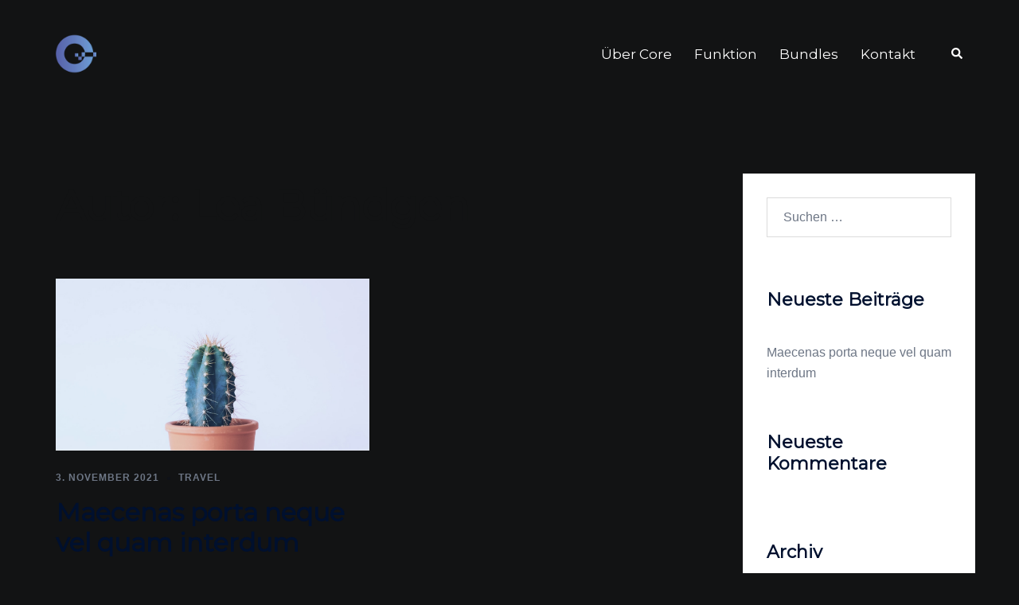

--- FILE ---
content_type: text/css
request_url: https://core.bplan-solutions.de/wp-content/uploads/fonts/189d4527eec49f183cffc43fd922a79e/font.css?v=1760963319
body_size: 2418
content:
/*
 * Font file created by Local Google Fonts 0.24.0
 * Created: Mon, 20 Oct 2025 12:28:37 +0000
 * Handle: sydney-google-fonts
 * Original URL: https://fonts.googleapis.com/css2?family=Montserrat%3Awght%40400&amp;display=swap
*/

/* cyrillic-ext */
@font-face {
  font-family: 'Montserrat';
  font-style: normal;
  font-weight: 400;
  font-display: swap;
  src: url(https://core.bplan-solutions.de/wp-content/uploads/fonts/189d4527eec49f183cffc43fd922a79e/montserrat--v31-normal-400.woff2?c=1760963318) format('woff2');
  unicode-range: U+0460-052F, U+1C80-1C8A, U+20B4, U+2DE0-2DFF, U+A640-A69F, U+FE2E-FE2F;
}
/* cyrillic */
@font-face {
  font-family: 'Montserrat';
  font-style: normal;
  font-weight: 400;
  font-display: swap;
  src: url(https://core.bplan-solutions.de/wp-content/uploads/fonts/189d4527eec49f183cffc43fd922a79e/montserrat-cyrillic-v31-normal-400.woff2?c=1760963318) format('woff2');
  unicode-range: U+0301, U+0400-045F, U+0490-0491, U+04B0-04B1, U+2116;
}
/* vietnamese */
@font-face {
  font-family: 'Montserrat';
  font-style: normal;
  font-weight: 400;
  font-display: swap;
  src: url(https://core.bplan-solutions.de/wp-content/uploads/fonts/189d4527eec49f183cffc43fd922a79e/montserrat--v31-normal-400.woff2?c=1760963319) format('woff2');
  unicode-range: U+0102-0103, U+0110-0111, U+0128-0129, U+0168-0169, U+01A0-01A1, U+01AF-01B0, U+0300-0301, U+0303-0304, U+0308-0309, U+0323, U+0329, U+1EA0-1EF9, U+20AB;
}
/* latin-ext */
@font-face {
  font-family: 'Montserrat';
  font-style: normal;
  font-weight: 400;
  font-display: swap;
  src: url(https://core.bplan-solutions.de/wp-content/uploads/fonts/189d4527eec49f183cffc43fd922a79e/montserrat--v31-normal-400.woff2?c=1760963319) format('woff2');
  unicode-range: U+0100-02BA, U+02BD-02C5, U+02C7-02CC, U+02CE-02D7, U+02DD-02FF, U+0304, U+0308, U+0329, U+1D00-1DBF, U+1E00-1E9F, U+1EF2-1EFF, U+2020, U+20A0-20AB, U+20AD-20C0, U+2113, U+2C60-2C7F, U+A720-A7FF;
}
/* latin */
@font-face {
  font-family: 'Montserrat';
  font-style: normal;
  font-weight: 400;
  font-display: swap;
  src: url(https://core.bplan-solutions.de/wp-content/uploads/fonts/189d4527eec49f183cffc43fd922a79e/montserrat--v31-normal-400.woff2?c=1760963319) format('woff2');
  unicode-range: U+0000-00FF, U+0131, U+0152-0153, U+02BB-02BC, U+02C6, U+02DA, U+02DC, U+0304, U+0308, U+0329, U+2000-206F, U+20AC, U+2122, U+2191, U+2193, U+2212, U+2215, U+FEFF, U+FFFD;
}
